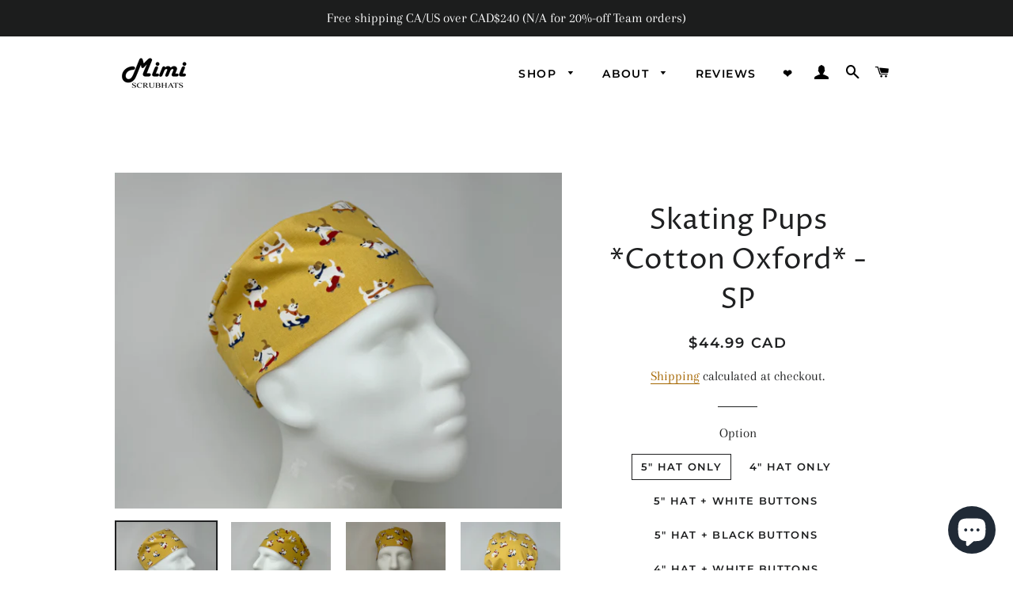

--- FILE ---
content_type: text/plain; charset=utf-8
request_url: https://sp-micro-proxy.b-cdn.net/micro?unique_id=mimiscrubhats.myshopify.com
body_size: 4629
content:
{"site":{"free_plan_limit_reached":true,"billing_status":"active","billing_active":true,"pricing_plan_required":false,"settings":{"proof_mobile_position":"Top","proof_desktop_position":"Bottom Left","proof_pop_size":"small","proof_start_delay_time":3,"proof_time_between":3,"proof_display_time":5,"proof_visible":true,"proof_cycle":false,"proof_mobile_enabled":false,"proof_desktop_enabled":true,"proof_tablet_enabled":true,"proof_locale":"en","proof_show_powered_by":false},"site_integrations":[{"id":"4003658","enabled":true,"integration":{"name":"Live Visitors","handle":"live_visitors","pro":true},"settings":{"proof_onclick_new_tab":null,"proof_exclude_pages":null,"proof_include_pages":[],"proof_display_pages_mode":"excluded","proof_minimum_activity_sessions":2,"proof_height":110,"proof_bottom":15,"proof_top":10,"proof_right":15,"proof_left":10,"proof_background_color":"#fff","proof_background_image_url":"","proof_font_color":"#333","proof_border_radius":8,"proof_padding_top":0,"proof_padding_bottom":0,"proof_padding_left":8,"proof_padding_right":16,"proof_icon_color":null,"proof_icon_background_color":null,"proof_hours_before_obscure":20,"proof_minimum_review_rating":5,"proof_highlights_color":"#F89815","proof_display_review":true,"proof_show_review_on_hover":false,"proof_summary_time_range":1440,"proof_summary_minimum_count":10,"proof_show_media":true,"proof_show_message":true,"proof_media_url":null,"proof_media_position":"top","proof_nudge_click_url":null,"proof_icon_url":null,"proof_icon_mode":null,"proof_icon_enabled":false},"template":{"id":"69","body":{"top":"{{live_visitors}} People","middle":"Are viewing this page right now"},"raw_body":"<top>{{live_visitors}} People</top><middle>Are viewing this page right now</middle>","locale":"en"}},{"id":"4003657","enabled":true,"integration":{"name":"Recent Visitors","handle":"recent_visitors","pro":true},"settings":{"proof_onclick_new_tab":null,"proof_exclude_pages":null,"proof_include_pages":[],"proof_display_pages_mode":"excluded","proof_minimum_activity_sessions":2,"proof_height":110,"proof_bottom":15,"proof_top":10,"proof_right":15,"proof_left":10,"proof_background_color":"#fff","proof_background_image_url":"","proof_font_color":"#333","proof_border_radius":8,"proof_padding_top":0,"proof_padding_bottom":0,"proof_padding_left":8,"proof_padding_right":16,"proof_icon_color":null,"proof_icon_background_color":null,"proof_hours_before_obscure":20,"proof_minimum_review_rating":5,"proof_highlights_color":"#F89815","proof_display_review":true,"proof_show_review_on_hover":false,"proof_summary_time_range":1440,"proof_summary_minimum_count":10,"proof_show_media":true,"proof_show_message":true,"proof_media_url":null,"proof_media_position":"top","proof_nudge_click_url":null,"proof_icon_url":null,"proof_icon_mode":null,"proof_icon_enabled":false},"template":{"id":"68","body":{"top":"{{recent_visitors}} People","middle":"Have visited this website today"},"raw_body":"<top>{{recent_visitors}} People</top><middle>Have visited this website today</middle>","locale":"en"}},{"id":"4003654","enabled":true,"integration":{"name":"Shopify Low Inventory","handle":"shopify_low_inventory","pro":true},"settings":{"proof_onclick_new_tab":null,"proof_exclude_pages":null,"proof_include_pages":[],"proof_display_pages_mode":"excluded","proof_minimum_activity_sessions":2,"proof_height":110,"proof_bottom":15,"proof_top":10,"proof_right":15,"proof_left":10,"proof_background_color":"#fff","proof_background_image_url":"","proof_font_color":"#333","proof_border_radius":8,"proof_padding_top":0,"proof_padding_bottom":0,"proof_padding_left":8,"proof_padding_right":16,"proof_icon_color":null,"proof_icon_background_color":null,"proof_hours_before_obscure":20,"proof_minimum_review_rating":5,"proof_highlights_color":"#F89815","proof_display_review":true,"proof_show_review_on_hover":false,"proof_summary_time_range":1440,"proof_summary_minimum_count":10,"proof_show_media":true,"proof_show_message":true,"proof_media_url":null,"proof_media_position":"top","proof_nudge_click_url":null,"proof_icon_url":null,"proof_icon_mode":null,"proof_icon_enabled":false},"template":{"id":"210","body":{"top":"Running Out - Buy Now!The {{product_title}} is selling quickly.","middle":"Only {{current_inventory_value}} left in stock - don't miss out!"},"raw_body":"<top>Running Out - Buy Now!The {{product_title}} is selling quickly.</top><middle>Only {{current_inventory_value}} left in stock - don't miss out!</middle>","locale":"en"}},{"id":"4003653","enabled":true,"integration":{"name":"Shopify Abandoned Cart","handle":"shopify_abandoned_cart","pro":true},"settings":{"proof_onclick_new_tab":null,"proof_exclude_pages":["cart"],"proof_include_pages":[],"proof_display_pages_mode":"excluded","proof_minimum_activity_sessions":2,"proof_height":110,"proof_bottom":15,"proof_top":10,"proof_right":15,"proof_left":10,"proof_background_color":"#fff","proof_background_image_url":"","proof_font_color":"#333","proof_border_radius":8,"proof_padding_top":0,"proof_padding_bottom":0,"proof_padding_left":8,"proof_padding_right":16,"proof_icon_color":null,"proof_icon_background_color":null,"proof_hours_before_obscure":20,"proof_minimum_review_rating":5,"proof_highlights_color":"#F89815","proof_display_review":true,"proof_show_review_on_hover":false,"proof_summary_time_range":1440,"proof_summary_minimum_count":10,"proof_show_media":true,"proof_show_message":true,"proof_media_url":null,"proof_media_position":"top","proof_nudge_click_url":null,"proof_icon_url":null,"proof_icon_mode":null,"proof_icon_enabled":false},"template":{"id":"184","body":{"top":"You left something in your cart!","middle":"Visit cart to complete your purchase."},"raw_body":"<top>You left something in your cart!</top><middle>Visit cart to complete your purchase.</middle>","locale":"en"}},{"id":"4003652","enabled":true,"integration":{"name":"Shopify Order Summary","handle":"shopify_order_summary","pro":true},"settings":{"proof_onclick_new_tab":null,"proof_exclude_pages":null,"proof_include_pages":[],"proof_display_pages_mode":"excluded","proof_minimum_activity_sessions":2,"proof_height":110,"proof_bottom":15,"proof_top":10,"proof_right":15,"proof_left":10,"proof_background_color":"#fff","proof_background_image_url":"","proof_font_color":"#333","proof_border_radius":8,"proof_padding_top":0,"proof_padding_bottom":0,"proof_padding_left":8,"proof_padding_right":16,"proof_icon_color":null,"proof_icon_background_color":null,"proof_hours_before_obscure":20,"proof_minimum_review_rating":5,"proof_highlights_color":"#F89815","proof_display_review":true,"proof_show_review_on_hover":false,"proof_summary_time_range":1440,"proof_summary_minimum_count":10,"proof_show_media":true,"proof_show_message":true,"proof_media_url":null,"proof_media_position":"top","proof_nudge_click_url":null,"proof_icon_url":null,"proof_icon_mode":null,"proof_icon_enabled":false},"template":{"id":"120","body":{"top":"{{visitor_count}} visitors placed {{order_count}} orders in the last {{time_range}}","middle":""},"raw_body":"<top>{{visitor_count}} visitors placed {{order_count}} orders in the last {{time_range}}</top><middle></middle>","locale":"en"}},{"id":"4003651","enabled":true,"integration":{"name":"Shopify Cart Summary","handle":"shopify_cart_summary","pro":true},"settings":{"proof_onclick_new_tab":null,"proof_exclude_pages":null,"proof_include_pages":[],"proof_display_pages_mode":"excluded","proof_minimum_activity_sessions":2,"proof_height":110,"proof_bottom":15,"proof_top":10,"proof_right":15,"proof_left":10,"proof_background_color":"#fff","proof_background_image_url":"","proof_font_color":"#333","proof_border_radius":8,"proof_padding_top":0,"proof_padding_bottom":0,"proof_padding_left":8,"proof_padding_right":16,"proof_icon_color":null,"proof_icon_background_color":null,"proof_hours_before_obscure":20,"proof_minimum_review_rating":5,"proof_highlights_color":"#F89815","proof_display_review":true,"proof_show_review_on_hover":false,"proof_summary_time_range":1440,"proof_summary_minimum_count":10,"proof_show_media":true,"proof_show_message":true,"proof_media_url":null,"proof_media_position":"top","proof_nudge_click_url":null,"proof_icon_url":null,"proof_icon_mode":null,"proof_icon_enabled":false},"template":{"id":"119","body":{"top":"{{visitor_count}} visitors added {{add_to_cart_count}} items to their cart in the last {{time_range}}","middle":""},"raw_body":"<top>{{visitor_count}} visitors added {{add_to_cart_count}} items to their cart in the last {{time_range}}</top><middle></middle>","locale":"en"}},{"id":"4003649","enabled":true,"integration":{"name":"Shopify Purchase","handle":"shopify_api_purchase","pro":false},"settings":{"proof_onclick_new_tab":null,"proof_exclude_pages":null,"proof_include_pages":[],"proof_display_pages_mode":"excluded","proof_minimum_activity_sessions":2,"proof_height":110,"proof_bottom":15,"proof_top":10,"proof_right":15,"proof_left":10,"proof_background_color":"#fff","proof_background_image_url":"","proof_font_color":"#333","proof_border_radius":8,"proof_padding_top":0,"proof_padding_bottom":0,"proof_padding_left":8,"proof_padding_right":16,"proof_icon_color":null,"proof_icon_background_color":null,"proof_hours_before_obscure":20,"proof_minimum_review_rating":5,"proof_highlights_color":"#F89815","proof_display_review":true,"proof_show_review_on_hover":false,"proof_summary_time_range":1440,"proof_summary_minimum_count":10,"proof_show_media":true,"proof_show_message":true,"proof_media_url":null,"proof_media_position":"top","proof_nudge_click_url":null,"proof_icon_url":null,"proof_icon_mode":null,"proof_icon_enabled":false},"template":{"id":"4","body":{"top":"{{first_name}} in {{city}}, {{province}} {{country}}","middle":"Purchased {{product_title}}"},"raw_body":"<top>{{first_name}} in {{city}}, {{province}} {{country}}</top><middle>Purchased {{product_title}}</middle>","locale":"en"}},{"id":"4003648","enabled":true,"integration":{"name":"Shopify Add To Cart","handle":"shopify_storefront_add_to_cart","pro":false},"settings":{"proof_onclick_new_tab":null,"proof_exclude_pages":null,"proof_include_pages":[],"proof_display_pages_mode":"excluded","proof_minimum_activity_sessions":2,"proof_height":110,"proof_bottom":15,"proof_top":10,"proof_right":15,"proof_left":10,"proof_background_color":"#fff","proof_background_image_url":"","proof_font_color":"#333","proof_border_radius":8,"proof_padding_top":0,"proof_padding_bottom":0,"proof_padding_left":8,"proof_padding_right":16,"proof_icon_color":null,"proof_icon_background_color":null,"proof_hours_before_obscure":20,"proof_minimum_review_rating":5,"proof_highlights_color":"#F89815","proof_display_review":true,"proof_show_review_on_hover":false,"proof_summary_time_range":1440,"proof_summary_minimum_count":10,"proof_show_media":true,"proof_show_message":true,"proof_media_url":null,"proof_media_position":"top","proof_nudge_click_url":null,"proof_icon_url":null,"proof_icon_mode":null,"proof_icon_enabled":false},"template":{"id":"36","body":{"top":"{{first_name}} in {{city}}, {{province}} {{country}}","middle":"Added to Cart {{product_title}}"},"raw_body":"<top>{{first_name}} in {{city}}, {{province}} {{country}}</top><middle>Added to Cart {{product_title}}</middle>","locale":"en"}}],"events":[{"id":"244420286","created_at":"2026-01-23T17:21:22.073Z","variables":{"first_name":"Someone","city":"Calgary","province":"Alberta","province_code":"AB","country":"Canada","country_code":"CA","product_title":"All is Well"},"click_url":"https://mimiscrubhats.com/products/all-is-well","image_url":"https://cdn.shopify.com/s/files/1/0258/9792/6703/products/il_fullxfull.3864563228_mza7.jpg?v=1652148718","product":{"id":"59310320","product_id":"7740234039533","title":"All is Well","created_at":"2022-05-10T02:11:58.000Z","updated_at":"2025-06-02T16:32:34.121Z","published_at":"2022-05-10T02:11:58.000Z"},"site_integration":{"id":"4003648","enabled":true,"integration":{"name":"Shopify Add To Cart","handle":"shopify_storefront_add_to_cart","pro":false},"template":{"id":"36","body":{"top":"{{first_name}} in {{city}}, {{province}} {{country}}","middle":"Added to Cart {{product_title}}"},"raw_body":"<top>{{first_name}} in {{city}}, {{province}} {{country}}</top><middle>Added to Cart {{product_title}}</middle>","locale":"en"}}},{"id":"244393620","created_at":"2026-01-23T14:54:47.000Z","variables":{"first_name":"Someone","city":"Calgary","province":"Alberta","province_code":"AB","country":"Canada","country_code":"CA","product_title":"Sleight It Ain’t Snow"},"click_url":"https://mimiscrubhats.com/products/sleight-it-ain-t-snow","image_url":"https://cdn.shopify.com/s/files/1/0258/9792/6703/files/ed9a33ae704139b74f6cdea4f665c3fd.jpg?v=1758740323","product":{"id":"64625464","product_id":"9119383650541","title":"Sleight It Ain’t Snow","created_at":"2025-09-24T18:55:56.047Z","updated_at":"2026-01-23T14:55:28.591Z","published_at":"2025-09-24T18:57:33.000Z"},"site_integration":{"id":"4003649","enabled":true,"integration":{"name":"Shopify Purchase","handle":"shopify_api_purchase","pro":false},"template":{"id":"4","body":{"top":"{{first_name}} in {{city}}, {{province}} {{country}}","middle":"Purchased {{product_title}}"},"raw_body":"<top>{{first_name}} in {{city}}, {{province}} {{country}}</top><middle>Purchased {{product_title}}</middle>","locale":"en"}}},{"id":"244393271","created_at":"2026-01-23T14:45:00.230Z","variables":{"first_name":"Someone","city":"Spruce Grove","province":"Alberta","province_code":"AB","country":"Canada","country_code":"CA","product_title":"Sleight It Ain’t Snow"},"click_url":"https://mimiscrubhats.com/products/sleight-it-ain-t-snow","image_url":"https://cdn.shopify.com/s/files/1/0258/9792/6703/files/ed9a33ae704139b74f6cdea4f665c3fd.jpg?v=1758740323","product":{"id":"64625464","product_id":"9119383650541","title":"Sleight It Ain’t Snow","created_at":"2025-09-24T18:55:56.047Z","updated_at":"2026-01-23T14:55:28.591Z","published_at":"2025-09-24T18:57:33.000Z"},"site_integration":{"id":"4003648","enabled":true,"integration":{"name":"Shopify Add To Cart","handle":"shopify_storefront_add_to_cart","pro":false},"template":{"id":"36","body":{"top":"{{first_name}} in {{city}}, {{province}} {{country}}","middle":"Added to Cart {{product_title}}"},"raw_body":"<top>{{first_name}} in {{city}}, {{province}} {{country}}</top><middle>Added to Cart {{product_title}}</middle>","locale":"en"}}},{"id":"244326510","created_at":null,"variables":{"first_name":"Someone","city":"North Apollo","province":"Pennsylvania","province_code":"PA","country":"United States","country_code":"US","product_title":"Isobel - Black - Cotton Lawn"},"click_url":"https://mimiscrubhats.com/products/isobel-black-cotton-lawn-japanese-fabric","image_url":"https://cdn.shopify.com/s/files/1/0258/9792/6703/files/91539710-DF53-4870-9796-903171FE179E.jpg?v=1716130236","product":{"id":"60116258","product_id":"8648281293037","title":"Isobel - Black - Cotton Lawn","created_at":"2024-05-19T14:49:24.000Z","updated_at":"2025-09-03T00:33:17.936Z","published_at":"2024-05-19T14:51:51.000Z"},"site_integration":{"id":"4003648","enabled":true,"integration":{"name":"Shopify Add To Cart","handle":"shopify_storefront_add_to_cart","pro":false},"template":{"id":"36","body":{"top":"{{first_name}} in {{city}}, {{province}} {{country}}","middle":"Added to Cart {{product_title}}"},"raw_body":"<top>{{first_name}} in {{city}}, {{province}} {{country}}</top><middle>Added to Cart {{product_title}}</middle>","locale":"en"}}},{"id":"244319310","created_at":null,"variables":{"first_name":"Someone","city":"Hurricane","province":"West Virginia","province_code":"WV","country":"United States","country_code":"US","product_title":"Charlottes Garden"},"click_url":"https://mimiscrubhats.com/products/charlottes-garden","image_url":"https://cdn.shopify.com/s/files/1/0258/9792/6703/files/IMG_0214.jpg?v=1765143907","product":{"id":"65346075","product_id":"9217723302125","title":"Charlottes Garden","created_at":"2025-12-07T21:43:51.987Z","updated_at":"2025-12-07T21:45:39.248Z","published_at":"2025-12-07T21:45:37.000Z"},"site_integration":{"id":"4003648","enabled":true,"integration":{"name":"Shopify Add To Cart","handle":"shopify_storefront_add_to_cart","pro":false},"template":{"id":"36","body":{"top":"{{first_name}} in {{city}}, {{province}} {{country}}","middle":"Added to Cart {{product_title}}"},"raw_body":"<top>{{first_name}} in {{city}}, {{province}} {{country}}</top><middle>Added to Cart {{product_title}}</middle>","locale":"en"}}},{"id":"244316898","created_at":null,"variables":{"first_name":"Someone","city":"Montréal","province":"Quebec","province_code":"QC","country":"Canada","country_code":"CA","product_title":"Repro Kitty On Pink"},"click_url":"https://mimiscrubhats.com/products/repro-kitty-on-pink","image_url":"https://cdn.shopify.com/s/files/1/0258/9792/6703/files/F757D56B-9EBD-4FE9-94DA-F2CC20D2CB08.jpg?v=1711907097","product":{"id":"59795230","product_id":"8492671238381","title":"Repro Kitty On Pink","created_at":"2024-03-31T17:43:29.000Z","updated_at":"2026-01-22T20:47:54.239Z","published_at":"2024-03-31T17:45:11.000Z"},"site_integration":{"id":"4003649","enabled":true,"integration":{"name":"Shopify Purchase","handle":"shopify_api_purchase","pro":false},"template":{"id":"4","body":{"top":"{{first_name}} in {{city}}, {{province}} {{country}}","middle":"Purchased {{product_title}}"},"raw_body":"<top>{{first_name}} in {{city}}, {{province}} {{country}}</top><middle>Purchased {{product_title}}</middle>","locale":"en"}}},{"id":"244282747","created_at":null,"variables":{"first_name":"Someone","city":"North York","province":"Ontario","province_code":"ON","country":"Canada","country_code":"CA","product_title":"Baby and Mama Whales"},"click_url":"https://mimiscrubhats.com/products/baby-and-mama-whales","image_url":"https://cdn.shopify.com/s/files/1/0258/9792/6703/products/AN149-2.jpg?v=1651548769","product":{"id":"59310377","product_id":"7556788650221","title":"Baby and Mama Whales","created_at":"2022-01-27T03:55:45.000Z","updated_at":"2026-01-20T02:53:30.279Z","published_at":"2022-01-27T03:55:45.000Z"},"site_integration":{"id":"4003648","enabled":true,"integration":{"name":"Shopify Add To Cart","handle":"shopify_storefront_add_to_cart","pro":false},"template":{"id":"36","body":{"top":"{{first_name}} in {{city}}, {{province}} {{country}}","middle":"Added to Cart {{product_title}}"},"raw_body":"<top>{{first_name}} in {{city}}, {{province}} {{country}}</top><middle>Added to Cart {{product_title}}</middle>","locale":"en"}}},{"id":"244281695","created_at":null,"variables":{"first_name":"Someone","city":"Calgary","province":"Alberta","province_code":"AB","country":"Canada","country_code":"CA","product_title":"Moon Rockets *Glow in the dark*"},"click_url":"https://mimiscrubhats.com/products/moon-rockets","image_url":"https://cdn.shopify.com/s/files/1/0258/9792/6703/products/SS034_1.jpg?v=1656470271","product":{"id":"59311355","product_id":"7815180353773","title":"Moon Rockets *Glow in the dark*","created_at":"2022-06-29T02:37:39.000Z","updated_at":"2026-01-07T21:21:39.997Z","published_at":"2022-06-29T02:38:14.000Z"},"site_integration":{"id":"4003648","enabled":true,"integration":{"name":"Shopify Add To Cart","handle":"shopify_storefront_add_to_cart","pro":false},"template":{"id":"36","body":{"top":"{{first_name}} in {{city}}, {{province}} {{country}}","middle":"Added to Cart {{product_title}}"},"raw_body":"<top>{{first_name}} in {{city}}, {{province}} {{country}}</top><middle>Added to Cart {{product_title}}</middle>","locale":"en"}}},{"id":"244268798","created_at":null,"variables":{"first_name":"Someone","city":"Montreal","province":"Quebec","province_code":"QC","country":"Canada","country_code":"CA","product_title":"Cute Corgi on Pudding Yellow *Cotton Oxford* - SP"},"click_url":"https://mimiscrubhats.com/products/cute-corgi-on-pudding-yellow-cotton-oxford-sp","image_url":"https://cdn.shopify.com/s/files/1/0258/9792/6703/products/AN017-SP_8.jpg?v=1646283721","product":{"id":"59310676","product_id":"7611352711405","title":"Cute Corgi on Pudding Yellow *Cotton Oxford* - SP","created_at":"2022-03-03T05:01:05.000Z","updated_at":"2025-12-15T01:59:22.862Z","published_at":"2022-03-03T05:03:42.000Z"},"site_integration":{"id":"4003648","enabled":true,"integration":{"name":"Shopify Add To Cart","handle":"shopify_storefront_add_to_cart","pro":false},"template":{"id":"36","body":{"top":"{{first_name}} in {{city}}, {{province}} {{country}}","middle":"Added to Cart {{product_title}}"},"raw_body":"<top>{{first_name}} in {{city}}, {{province}} {{country}}</top><middle>Added to Cart {{product_title}}</middle>","locale":"en"}}},{"id":"244267958","created_at":null,"variables":{"first_name":"Someone","city":"Cranbrook","province":"British Columbia","province_code":"BC","country":"Canada","country_code":"CA","product_title":"Garden Delight On Green"},"click_url":"https://mimiscrubhats.com/products/garden-delight-on-green","image_url":"https://cdn.shopify.com/s/files/1/0258/9792/6703/files/D71828E6-CE09-4521-A2BC-EA4269A9E159.jpg?v=1735133833","product":{"id":"62228685","product_id":"8903125336301","title":"Garden Delight On Green","created_at":"2024-12-25T13:36:02.000Z","updated_at":"2025-10-19T21:01:18.536Z","published_at":"2024-12-25T13:38:05.000Z"},"site_integration":{"id":"4003648","enabled":true,"integration":{"name":"Shopify Add To Cart","handle":"shopify_storefront_add_to_cart","pro":false},"template":{"id":"36","body":{"top":"{{first_name}} in {{city}}, {{province}} {{country}}","middle":"Added to Cart {{product_title}}"},"raw_body":"<top>{{first_name}} in {{city}}, {{province}} {{country}}</top><middle>Added to Cart {{product_title}}</middle>","locale":"en"}}},{"id":"244261856","created_at":null,"variables":{"first_name":"Someone","city":"Chantilly","province":"Virginia","province_code":"VA","country":"United States","country_code":"US","product_title":"Best Behaviors"},"click_url":"https://mimiscrubhats.com/products/scrub-cap-surgical-cap-best-behaviors-animal-pixie-preshrunk-cotton-mimi-scrub-hats","image_url":"https://cdn.shopify.com/s/files/1/0258/9792/6703/products/AN124_1.jpg?v=1666934141","product":{"id":"59310408","product_id":"6681182666951","title":"Best Behaviors","created_at":"2021-04-26T02:51:51.000Z","updated_at":"2025-06-02T16:30:28.699Z","published_at":"2024-05-25T21:18:46.000Z"},"site_integration":{"id":"4003648","enabled":true,"integration":{"name":"Shopify Add To Cart","handle":"shopify_storefront_add_to_cart","pro":false},"template":{"id":"36","body":{"top":"{{first_name}} in {{city}}, {{province}} {{country}}","middle":"Added to Cart {{product_title}}"},"raw_body":"<top>{{first_name}} in {{city}}, {{province}} {{country}}</top><middle>Added to Cart {{product_title}}</middle>","locale":"en"}}},{"id":"244260169","created_at":null,"variables":{"first_name":"Someone","city":"Montreal","province":"Quebec","province_code":"QC","country":"Canada","country_code":"CA","product_title":"Watermelon - Ponytail"},"click_url":"https://mimiscrubhats.com/products/watermelon-japanese-fabric-ponytail","image_url":"https://cdn.shopify.com/s/files/1/0258/9792/6703/files/07C53E27-A487-43B9-932F-61D225ECCCE7.jpg?v=1755200598","product":{"id":"64196333","product_id":"9075839271149","title":"Watermelon - Ponytail","created_at":"2025-08-14T19:40:17.491Z","updated_at":"2025-09-02T21:58:52.370Z","published_at":"2025-08-14T19:44:08.000Z"},"site_integration":{"id":"4003648","enabled":true,"integration":{"name":"Shopify Add To Cart","handle":"shopify_storefront_add_to_cart","pro":false},"template":{"id":"36","body":{"top":"{{first_name}} in {{city}}, {{province}} {{country}}","middle":"Added to Cart {{product_title}}"},"raw_body":"<top>{{first_name}} in {{city}}, {{province}} {{country}}</top><middle>Added to Cart {{product_title}}</middle>","locale":"en"}}},{"id":"244258366","created_at":null,"variables":{"first_name":"Someone","city":"Toronto","province":"Ontario","province_code":"ON","country":"Canada","country_code":"CA","product_title":"Misty *Cotton Dobby*"},"click_url":"https://mimiscrubhats.com/products/misty-cotton-dobby","image_url":"https://cdn.shopify.com/s/files/1/0258/9792/6703/files/IMG_0608.jpg?v=1767993366","product":{"id":"65511638","product_id":"9242703626477","title":"Misty *Cotton Dobby*","created_at":"2026-01-09T21:15:49.518Z","updated_at":"2026-01-09T21:16:53.288Z","published_at":"2026-01-09T21:16:51.000Z"},"site_integration":{"id":"4003648","enabled":true,"integration":{"name":"Shopify Add To Cart","handle":"shopify_storefront_add_to_cart","pro":false},"template":{"id":"36","body":{"top":"{{first_name}} in {{city}}, {{province}} {{country}}","middle":"Added to Cart {{product_title}}"},"raw_body":"<top>{{first_name}} in {{city}}, {{province}} {{country}}</top><middle>Added to Cart {{product_title}}</middle>","locale":"en"}}},{"id":"244257745","created_at":null,"variables":{"first_name":"Someone","city":"Ottawa","province":"Ontario","province_code":"ON","country":"Canada","country_code":"CA","product_title":"Faith - Cotton Lawn - Ponytail"},"click_url":"https://mimiscrubhats.com/products/mei-cotton-lawn-ponytail-copy","image_url":"https://cdn.shopify.com/s/files/1/0258/9792/6703/files/IMG_0620.jpg?v=1767841174","product":{"id":"65506017","product_id":"9240627216621","title":"Faith - Cotton Lawn - Ponytail","created_at":"2026-01-08T02:58:08.728Z","updated_at":"2026-01-08T02:59:54.493Z","published_at":"2026-01-08T02:59:52.000Z"},"site_integration":{"id":"4003648","enabled":true,"integration":{"name":"Shopify Add To Cart","handle":"shopify_storefront_add_to_cart","pro":false},"template":{"id":"36","body":{"top":"{{first_name}} in {{city}}, {{province}} {{country}}","middle":"Added to Cart {{product_title}}"},"raw_body":"<top>{{first_name}} in {{city}}, {{province}} {{country}}</top><middle>Added to Cart {{product_title}}</middle>","locale":"en"}}},{"id":"244249864","created_at":null,"variables":{"first_name":"Someone","city":"Buffalo","province":"New York","province_code":"NY","country":"United States","country_code":"US","product_title":"ARBORETUM"},"click_url":"https://mimiscrubhats.com/products/arboretum","image_url":"https://cdn.shopify.com/s/files/1/0258/9792/6703/files/8ECD1420-4F1D-4919-B3F2-18C05F5E9261.jpg?v=1714394268","product":{"id":"59960964","product_id":"8614820905197","title":"ARBORETUM","created_at":"2024-04-29T12:36:53.000Z","updated_at":"2026-01-08T19:19:52.922Z","published_at":"2024-04-29T12:41:12.000Z"},"site_integration":{"id":"4003648","enabled":true,"integration":{"name":"Shopify Add To Cart","handle":"shopify_storefront_add_to_cart","pro":false},"template":{"id":"36","body":{"top":"{{first_name}} in {{city}}, {{province}} {{country}}","middle":"Added to Cart {{product_title}}"},"raw_body":"<top>{{first_name}} in {{city}}, {{province}} {{country}}</top><middle>Added to Cart {{product_title}}</middle>","locale":"en"}}},{"id":"244232883","created_at":null,"variables":{"first_name":"Someone","city":"Atlanta","province":"Georgia","province_code":"GA","country":"United States","country_code":"US","product_title":"Sloths Hanging on Tree on Blue - Ponytail"},"click_url":"https://mimiscrubhats.com/products/copy-of-sloths-hanging-on-tree-on-blue-ponytail","image_url":"https://cdn.shopify.com/s/files/1/0258/9792/6703/products/AN009-BE-PT_1.jpg?v=1683163272","product":{"id":"59311722","product_id":"8059395408109","title":"Sloths Hanging on Tree on Blue - Ponytail","created_at":"2022-11-26T09:58:06.000Z","updated_at":"2025-10-20T14:47:14.034Z","published_at":"2022-11-26T09:58:33.000Z"},"site_integration":{"id":"4003648","enabled":true,"integration":{"name":"Shopify Add To Cart","handle":"shopify_storefront_add_to_cart","pro":false},"template":{"id":"36","body":{"top":"{{first_name}} in {{city}}, {{province}} {{country}}","middle":"Added to Cart {{product_title}}"},"raw_body":"<top>{{first_name}} in {{city}}, {{province}} {{country}}</top><middle>Added to Cart {{product_title}}</middle>","locale":"en"}}},{"id":"244192907","created_at":null,"variables":{"first_name":"Someone","city":"Long Island City","province":"New York","province_code":"NY","country":"United States","country_code":"US","product_title":"Seigaiha Waves on Indigo"},"click_url":"https://mimiscrubhats.com/products/seigaiha-waves-on-indigo","image_url":"https://cdn.shopify.com/s/files/1/0258/9792/6703/products/il_fullxfull.3877212047_p1um.jpg?v=1650734876","product":{"id":"59311684","product_id":"7717098619117","title":"Seigaiha Waves on Indigo","created_at":"2022-04-23T17:27:56.000Z","updated_at":"2026-01-21T18:07:13.725Z","published_at":"2022-04-23T17:27:56.000Z"},"site_integration":{"id":"4003649","enabled":true,"integration":{"name":"Shopify Purchase","handle":"shopify_api_purchase","pro":false},"template":{"id":"4","body":{"top":"{{first_name}} in {{city}}, {{province}} {{country}}","middle":"Purchased {{product_title}}"},"raw_body":"<top>{{first_name}} in {{city}}, {{province}} {{country}}</top><middle>Purchased {{product_title}}</middle>","locale":"en"}}},{"id":"244192760","created_at":null,"variables":{"first_name":"Someone","city":"New York","province":"New York","province_code":"NY","country":"United States","country_code":"US","product_title":"Seigaiha Waves on Indigo"},"click_url":"https://mimiscrubhats.com/products/seigaiha-waves-on-indigo","image_url":"https://cdn.shopify.com/s/files/1/0258/9792/6703/products/il_fullxfull.3877212047_p1um.jpg?v=1650734876","product":{"id":"59311684","product_id":"7717098619117","title":"Seigaiha Waves on Indigo","created_at":"2022-04-23T17:27:56.000Z","updated_at":"2026-01-21T18:07:13.725Z","published_at":"2022-04-23T17:27:56.000Z"},"site_integration":{"id":"4003648","enabled":true,"integration":{"name":"Shopify Add To Cart","handle":"shopify_storefront_add_to_cart","pro":false},"template":{"id":"36","body":{"top":"{{first_name}} in {{city}}, {{province}} {{country}}","middle":"Added to Cart {{product_title}}"},"raw_body":"<top>{{first_name}} in {{city}}, {{province}} {{country}}</top><middle>Added to Cart {{product_title}}</middle>","locale":"en"}}},{"id":"244158216","created_at":null,"variables":{"first_name":"Someone","city":"Halifax","province":"Nova Scotia","province_code":"NS","country":"Canada","country_code":"CA","product_title":"Sausages - Scrub Hat"},"click_url":"https://mimiscrubhats.com/products/sausages-scrub-hat","image_url":"https://cdn.shopify.com/s/files/1/0258/9792/6703/products/FK037_2.jpg?v=1678174836","product":{"id":"59311658","product_id":"8139743297773","title":"Sausages - Scrub Hat","created_at":"2023-03-07T07:30:21.000Z","updated_at":"2025-06-02T16:36:26.970Z","published_at":"2023-03-07T07:41:14.000Z"},"site_integration":{"id":"4003648","enabled":true,"integration":{"name":"Shopify Add To Cart","handle":"shopify_storefront_add_to_cart","pro":false},"template":{"id":"36","body":{"top":"{{first_name}} in {{city}}, {{province}} {{country}}","middle":"Added to Cart {{product_title}}"},"raw_body":"<top>{{first_name}} in {{city}}, {{province}} {{country}}</top><middle>Added to Cart {{product_title}}</middle>","locale":"en"}}},{"id":"244145068","created_at":null,"variables":{"first_name":"Someone","city":"Brampton","province":"Ontario","province_code":"ON","country":"Canada","country_code":"CA","product_title":"Mandarin Tulip"},"click_url":"https://mimiscrubhats.com/products/mandarin-tulip","image_url":"https://cdn.shopify.com/s/files/1/0258/9792/6703/products/il_fullxfull.3773730387_3dyw.jpg?v=1647140935","product":{"id":"59311292","product_id":"7631353086189","title":"Mandarin Tulip","created_at":"2022-03-13T03:08:55.000Z","updated_at":"2025-06-27T13:42:18.110Z","published_at":"2022-04-24T02:12:52.000Z"},"site_integration":{"id":"4003648","enabled":true,"integration":{"name":"Shopify Add To Cart","handle":"shopify_storefront_add_to_cart","pro":false},"template":{"id":"36","body":{"top":"{{first_name}} in {{city}}, {{province}} {{country}}","middle":"Added to Cart {{product_title}}"},"raw_body":"<top>{{first_name}} in {{city}}, {{province}} {{country}}</top><middle>Added to Cart {{product_title}}</middle>","locale":"en"}}},{"id":"244126310","created_at":null,"variables":{"first_name":"Someone","city":"Tamborine Mountain","province":"Queensland","province_code":"QLD","country":"Australia","country_code":"AU","product_title":"Large Pink Floral on Grey - Ponytail"},"click_url":"https://mimiscrubhats.com/products/large-pink-floral-on-grey-ponytail","image_url":"https://cdn.shopify.com/s/files/1/0258/9792/6703/products/FL145-PT_2.jpg?v=1658460841","product":{"id":"59311192","product_id":"7850055270637","title":"Large Pink Floral on Grey - Ponytail","created_at":"2022-07-22T03:33:43.000Z","updated_at":"2025-11-25T18:48:28.757Z","published_at":"2022-07-22T03:34:19.000Z"},"site_integration":{"id":"4003648","enabled":true,"integration":{"name":"Shopify Add To Cart","handle":"shopify_storefront_add_to_cart","pro":false},"template":{"id":"36","body":{"top":"{{first_name}} in {{city}}, {{province}} {{country}}","middle":"Added to Cart {{product_title}}"},"raw_body":"<top>{{first_name}} in {{city}}, {{province}} {{country}}</top><middle>Added to Cart {{product_title}}</middle>","locale":"en"}}},{"id":"244114883","created_at":null,"variables":{"first_name":"Someone","city":"Brampton","province":"Ontario","province_code":"ON","country":"Canada","country_code":"CA","product_title":"Mandarin Tulip"},"click_url":"https://mimiscrubhats.com/products/mandarin-tulip","image_url":"https://cdn.shopify.com/s/files/1/0258/9792/6703/products/il_fullxfull.3773730387_3dyw.jpg?v=1647140935","product":{"id":"59311292","product_id":"7631353086189","title":"Mandarin Tulip","created_at":"2022-03-13T03:08:55.000Z","updated_at":"2025-06-27T13:42:18.110Z","published_at":"2022-04-24T02:12:52.000Z"},"site_integration":{"id":"4003648","enabled":true,"integration":{"name":"Shopify Add To Cart","handle":"shopify_storefront_add_to_cart","pro":false},"template":{"id":"36","body":{"top":"{{first_name}} in {{city}}, {{province}} {{country}}","middle":"Added to Cart {{product_title}}"},"raw_body":"<top>{{first_name}} in {{city}}, {{province}} {{country}}</top><middle>Added to Cart {{product_title}}</middle>","locale":"en"}}},{"id":"244097795","created_at":null,"variables":{"first_name":"Someone","city":"Toronto","province":"Ontario","province_code":"ON","country":"Canada","country_code":"CA","product_title":"Mandarin Tulip"},"click_url":"https://mimiscrubhats.com/products/mandarin-tulip","image_url":"https://cdn.shopify.com/s/files/1/0258/9792/6703/products/il_fullxfull.3773730387_3dyw.jpg?v=1647140935","product":{"id":"59311292","product_id":"7631353086189","title":"Mandarin Tulip","created_at":"2022-03-13T03:08:55.000Z","updated_at":"2025-06-27T13:42:18.110Z","published_at":"2022-04-24T02:12:52.000Z"},"site_integration":{"id":"4003648","enabled":true,"integration":{"name":"Shopify Add To Cart","handle":"shopify_storefront_add_to_cart","pro":false},"template":{"id":"36","body":{"top":"{{first_name}} in {{city}}, {{province}} {{country}}","middle":"Added to Cart {{product_title}}"},"raw_body":"<top>{{first_name}} in {{city}}, {{province}} {{country}}</top><middle>Added to Cart {{product_title}}</middle>","locale":"en"}}},{"id":"244096246","created_at":null,"variables":{"first_name":"Someone","city":"Montreal","province":"Quebec","province_code":"QC","country":"Canada","country_code":"CA","product_title":"Love Hearts E *Gold Metallic Print*  - Ponytail"},"click_url":"https://mimiscrubhats.com/products/japanese-fabric-love-hearts-e-gold-metallic-print-ponytail","image_url":"https://cdn.shopify.com/s/files/1/0258/9792/6703/files/BE94770F-DE68-4E5C-846C-1D3C364CB2FD.jpg?v=1746580317","product":{"id":"63434105","product_id":"8990076797165","title":"Love Hearts E *Gold Metallic Print*  - Ponytail","created_at":"2025-05-07T01:09:48.149Z","updated_at":"2026-01-18T05:20:13.002Z","published_at":"2025-05-07T01:12:46.000Z"},"site_integration":{"id":"4003649","enabled":true,"integration":{"name":"Shopify Purchase","handle":"shopify_api_purchase","pro":false},"template":{"id":"4","body":{"top":"{{first_name}} in {{city}}, {{province}} {{country}}","middle":"Purchased {{product_title}}"},"raw_body":"<top>{{first_name}} in {{city}}, {{province}} {{country}}</top><middle>Purchased {{product_title}}</middle>","locale":"en"}}},{"id":"244073439","created_at":null,"variables":{"first_name":"Someone","city":"Etobicoke","province":"Ontario","province_code":"ON","country":"Canada","country_code":"CA","product_title":"Calling Cat On Green"},"click_url":"https://mimiscrubhats.com/products/calling-cat-on-green","image_url":"https://cdn.shopify.com/s/files/1/0258/9792/6703/files/03EC4F6E-5F67-4CA7-B69C-9BD949E089F3.jpg?v=1719234332","product":{"id":"60441592","product_id":"8730545520877","title":"Calling Cat On Green","created_at":"2024-06-24T13:04:34.000Z","updated_at":"2026-01-17T18:08:28.446Z","published_at":"2024-06-24T13:06:17.000Z"},"site_integration":{"id":"4003649","enabled":true,"integration":{"name":"Shopify Purchase","handle":"shopify_api_purchase","pro":false},"template":{"id":"4","body":{"top":"{{first_name}} in {{city}}, {{province}} {{country}}","middle":"Purchased {{product_title}}"},"raw_body":"<top>{{first_name}} in {{city}}, {{province}} {{country}}</top><middle>Purchased {{product_title}}</middle>","locale":"en"}}}]}}